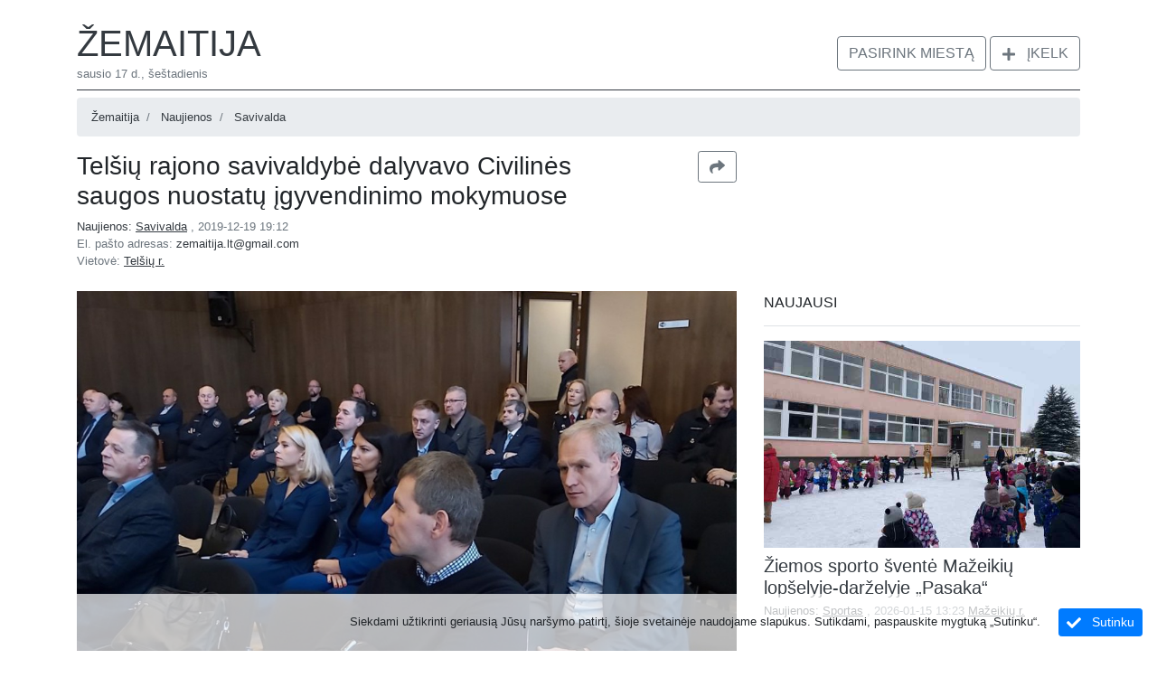

--- FILE ---
content_type: text/javascript; charset=UTF-8
request_url: https://cdn.ampproject.org/v0/amp-facebook-page-0.1.js
body_size: 5677
content:
;
(self.AMP=self.AMP||[]).push({m:0,v:"2512221826001",n:"amp-facebook-page",ev:"0.1",l:!0,f:function(n,r){!function(){function r(n,t){return(r=Object.setPrototypeOf||function(n,r){return n.__proto__=r,n})(n,t)}function t(n){return(t=Object.setPrototypeOf?Object.getPrototypeOf:function(n){return n.__proto__||Object.getPrototypeOf(n)})(n)}function e(n){return(e="function"==typeof Symbol&&"symbol"==typeof Symbol.iterator?function(n){return typeof n}:function(n){return n&&"function"==typeof Symbol&&n.constructor===Symbol&&n!==Symbol.prototype?"symbol":typeof n})(n)}function o(n,r){if(r&&("object"===e(r)||"function"==typeof r))return r;if(void 0!==r)throw new TypeError("Derived constructors may only return object or undefined");return function(n){if(void 0===n)throw new ReferenceError("this hasn't been initialised - super() hasn't been called");return n}(n)}var i=Array.isArray;function u(n,r){(null==r||r>n.length)&&(r=n.length);for(var t=0,e=new Array(r);t<r;t++)e[t]=n[t];return e}function a(n,r){var t="undefined"!=typeof Symbol&&n[Symbol.iterator]||n["@@iterator"];if(t)return(t=t.call(n)).next.bind(t);if(Array.isArray(n)||(t=function(n,r){if(n){if("string"==typeof n)return u(n,r);var t=Object.prototype.toString.call(n).slice(8,-1);return"Object"===t&&n.constructor&&(t=n.constructor.name),"Map"===t||"Set"===t?Array.from(n):"Arguments"===t||/^(?:Ui|I)nt(?:8|16|32)(?:Clamped)?Array$/.test(t)?u(n,r):void 0}}(n))||r&&n&&"number"==typeof n.length){t&&(n=t);var e=0;return function(){return e>=n.length?{done:!0}:{done:!1,value:n[e++]}}}throw new TypeError("Invalid attempt to iterate non-iterable instance.\nIn order to be iterable, non-array objects must have a [Symbol.iterator]() method.")}var f=Object.prototype,c=f.hasOwnProperty,l=f.toString;function s(n){var r=Object.create(null);return n&&Object.assign(r,n),r}function v(n,r,t,e,o,i,u,a,f,c,l){return n}function h(n){return JSON.parse(n)}function p(n,r){try{return h(n)}catch(n){return null==r||r(n),null}}function m(n){var r,t=parseFloat(n);return"number"==typeof(r=t)&&isFinite(r)?t:void 0}var d=/(?:^[#?]?|&)([^=&]+)(?:=([^&]*))?/g;function b(n){var r=arguments.length>1&&void 0!==arguments[1]?arguments[1]:"";try{return decodeURIComponent(n)}catch(n){return r}}function y(n){var r,t=s();if(!n)return t;for(;r=d.exec(n);){var e=b(r[1],r[1]),o=r[2]?b(r[2].replace(/\+/g," "),r[2]):"";t[e]=o}return t}function g(n){var r=(n||self).location;return y(r.originalHash||r.hash)}var w="";function j(n){var r=n||self;return r.__AMP_MODE?r.__AMP_MODE:r.__AMP_MODE=function(n){return{localDev:!1,development:S(n,g(n)),esm:!1,test:!1,rtvVersion:O(n),ssrReady:!1}}(r)}function O(n){var r;return w||(w=(null===(r=n.AMP_CONFIG)||void 0===r?void 0:r.v)||"01".concat("2512221826001")),w}function S(n,r){var t=r||g(n);return["1","actions","amp","amp4ads","amp4email"].includes(t.development)||!!n.AMP_DEV_MODE}function E(n,r,t){return r in n?Object.defineProperty(n,r,{value:t,enumerable:!0,configurable:!0,writable:!0}):n[r]=t,n}function x(n){var r=Object.getOwnPropertyDescriptor(n,"message");if(null!=r&&r.writable)return n;var t=n.message,e=n.stack,o=new Error(t);for(var i in n)o[i]=n[i];return o.stack=e,o}function k(n){for(var r,t=null,e="",o=a(arguments,!0);!(r=o()).done;){var i=r.value;i instanceof Error&&!t?t=x(i):(e&&(e+=" "),e+=i)}return t?e&&(t.message=e+": "+t.message):t=new Error(e),t}function A(n){var r,t;null===(r=(t=self).__AMP_REPORT_ERROR)||void 0===r||r.call(t,n)}self.__AMP_LOG=self.__AMP_LOG||{user:null,dev:null,userForEmbed:null};var I=self.__AMP_LOG;function R(n,r){throw new Error("failed to call initLogConstructor")}function M(n){return I.user||(I.user=T()),function(n,r){return r&&r.ownerDocument.defaultView!=n}(I.user.win,n)?I.userForEmbed||(I.userForEmbed=T()):I.user}function T(n){return R()}function F(){return I.dev||(I.dev=R())}function N(n,r,t,e,o,i,u,a,f,c,l){return n}function V(n,r,t,e,o,i,u,a,f,c,l){return M().assert(n,r,t,e,o,i,u,a,f,c,l)}function P(n,r){return L(n=function(n){return n.__AMP_TOP||(n.__AMP_TOP=n)}(n),r)}function _(n,r){return L((t=C(n),(e=C(t)).isSingleDoc()?e.win:e),r);var t,e}function C(n){return n.nodeType?(t=n,r=(t.ownerDocument||t).defaultView,P(r,"ampdoc")).getAmpDoc(n):n;var r,t}function L(n,r){N(function(n,r){var t=n.__AMP_SERVICES&&n.__AMP_SERVICES[r];return!(!t||!t.ctor)}(n,r));var t=function(n){var r=n.__AMP_SERVICES;return r||(r=n.__AMP_SERVICES={}),r}(n)[r];return t.obj||(N(t.ctor),N(t.context),t.obj=new t.ctor(t.context),N(t.obj),t.context=null,t.resolve&&t.resolve(t.obj)),t.obj}var U;function z(n){return n.data}var D,G=["Webkit","webkit","Moz","moz","ms","O","o"];function J(n,r,t,e,o){var i=function(n,r,t){if(r.startsWith("--"))return r;D||(D=s());var e=D[r];if(!e||t){if(e=r,void 0===n[r]){var o=function(n){return n.charAt(0).toUpperCase()+n.slice(1)}(r),i=function(n,r){for(var t=0;t<G.length;t++){var e=G[t]+r;if(void 0!==n[e])return e}return""}(n,o);void 0!==n[i]&&(e=i)}t||(D[r]=e)}return e}(n.style,r,o);if(i){var u,a=e?t+e:t;n.style.setProperty((u=i.replace(/[A-Z]/g,(function(n){return"-"+n.toLowerCase()})),G.some((function(n){return u.startsWith(n+"-")}))?"-".concat(u):u),a)}}var B=function(){function n(){}return n.generate=function(n){return function(n){for(var r=n.length,t=5381,e=0;e<r;e++)t=33*t^n.charCodeAt(e);return String(t>>>0)}(function(n){for(var r=[],t=0;1==(null==(i=n)?void 0:i.nodeType)&&t<25;){var e="";n.id&&(e="/".concat(n.id));var o=n.nodeName.toLowerCase();r.push("".concat(o).concat(e).concat(H(n))),t++,n=n.parentElement}var i;return r.join()}(n))},n}();function H(n){for(var r=n.nodeName,t=0,e=0,o=n.previousElementSibling;o&&e<25&&t<100;)o.nodeName==r&&e++,t++,o=o.previousElementSibling;return e<25&&t<100?".".concat(e):""}function q(n,r){var t=Object.keys(n);if(Object.getOwnPropertySymbols){var e=Object.getOwnPropertySymbols(n);r&&(e=e.filter((function(r){return Object.getOwnPropertyDescriptor(n,r).enumerable}))),t.push.apply(t,e)}return t}function X(n){for(var r=1;r<arguments.length;r++){var t=null!=arguments[r]?arguments[r]:{};r%2?q(Object(t),!0).forEach((function(r){E(n,r,t[r])})):Object.getOwnPropertyDescriptors?Object.defineProperties(n,Object.getOwnPropertyDescriptors(t)):q(Object(t)).forEach((function(r){Object.defineProperty(n,r,Object.getOwnPropertyDescriptor(t,r))}))}return n}var W="__AMP__EXPERIMENT_TOGGLES";function Z(n){var r,t,e,o,u;if(n[W])return n[W];n[W]=s();var f=n[W];v(f);var c=X(X({},null!==(r=n.AMP_CONFIG)&&void 0!==r?r:{}),null!==(t=n.AMP_EXP)&&void 0!==t?t:h((null===(e=n.__AMP_EXP)||void 0===e?void 0:e.textContent)||"{}"));for(var l in c){var p=c[l];"number"==typeof p&&p>=0&&p<=1&&(f[l]=Math.random()<p)}var m=null===(o=n.AMP_CONFIG)||void 0===o?void 0:o["allow-doc-opt-in"];if(i(m)&&m.length){var d=n.document.head.querySelector('meta[name="amp-experiments-opt-in"]');if(d)for(var b,g,w=a((null===(b=d.getAttribute("content"))||void 0===b?void 0:b.split(","))||[],!0);!(g=w()).done;){var j=g.value;m.includes(j)&&(f[j]=!0)}}Object.assign(f,function(n){var r,t="";try{var e;"localStorage"in n&&(t=null!==(e=n.localStorage.getItem("amp-experiment-toggles"))&&void 0!==e?e:"")}catch(n){F().warn("EXPERIMENTS","Failed to retrieve experiments from localStorage.")}for(var o,i=(null===(r=t)||void 0===r?void 0:r.split(/\s*,\s*/g))||[],u=s(),f=a(i,!0);!(o=f()).done;){var c=o.value;c&&("-"==c[0]?u[c.substr(1)]=!1:u[c]=!0)}return u}(n));var O=null===(u=n.AMP_CONFIG)||void 0===u?void 0:u["allow-url-opt-in"];if(i(O)&&O.length)for(var S,E=y(n.location.originalHash||n.location.hash),x=a(O,!0);!(S=x()).done;){var k=S.value,A=E["e-".concat(k)];"1"==A&&(f[k]=!0),"0"==A&&(f[k]=!1)}return f}var $,K,Q=function(){return self.AMP.config.urls}(),Y=function(){function n(n){this.dr=n,this.pr=0,this.mr=0,this.yr=s()}var r=n.prototype;return r.has=function(n){return!!this.yr[n]},r.get=function(n){var r=this.yr[n];if(r)return r.access=++this.mr,r.payload},r.put=function(n,r){this.has(n)||this.pr++,this.yr[n]={payload:r,access:this.mr},this.wr()},r.wr=function(){if(!(this.pr<=this.dr)){var n,r=this.yr,t=this.mr+1;for(var e in r){var o=r[e].access;o<t&&(t=o,n=e)}void 0!==n&&(delete r[n],this.pr--)}},n}();function nn(n,r){return $||($=self.document.createElement("a"),K=self.__AMP_URL_CACHE||(self.__AMP_URL_CACHE=new Y(100))),function(n,r,t){if(t&&t.has(r))return t.get(r);n.href=r,n.protocol||(n.href=n.href);var e,o={href:n.href,protocol:n.protocol,host:n.host,hostname:n.hostname,port:"0"==n.port?"":n.port,pathname:n.pathname,search:n.search,hash:n.hash,origin:null};"/"!==o.pathname[0]&&(o.pathname="/"+o.pathname),("http:"==o.protocol&&80==o.port||"https:"==o.protocol&&443==o.port)&&(o.port="",o.host=o.hostname),e=n.origin&&"null"!=n.origin?n.origin:"data:"!=o.protocol&&o.host?o.protocol+"//"+o.host:o.href,o.origin=e;var i=o;return t&&t.put(r,i),i}($,n,r?null:K)}function rn(n){return"https:"==(n=function(n){return"string"==typeof n?nn(n):n}(n)).protocol||"localhost"==n.hostname||"127.0.0.1"==n.hostname||(t=".localhost",(e=(r=n.hostname).length-t.length)>=0&&r.indexOf(t,e)==e);var r,t,e}var tn=function(){return self.AMP.config.urls}(),en={};function on(n,r,t,e){var o=t||r.getAttribute("type");V(o,"Attribute type required for <amp-ad>: %s",r);var i=function(n){for(var r=0,t=n;t&&t!=t.parent;t=t.parent)r++;return String(r)+"-"+fn(n)}(n),u={};return function(n,r){var t=n.dataset;for(var e in t)e.startsWith("vars")||(r[e]=t[e]);var o=n.getAttribute("json");if(o){var i=p(o);if(void 0===i)throw M().createError("Error parsing JSON in json attribute in element %s",n);for(var u in i)r[u]=i[u]}}(r,u),u=function(n,r,t,e){var o=Date.now(),i=r.getAttribute("width"),u=r.getAttribute("height");(e=e||{}).width=m(i),e.height=m(u),r.getAttribute("title")&&(e.title=r.getAttribute("title"));var a=n.location.href;"about:srcdoc"==a&&(a=n.parent.location.href);var f,c,l,s,v=C(r),h=_(r,"documentInfo").get(),p=(s=r,_(s,"viewer")).getUnconfirmedReferrerUrl(),d=function(n){for(var r=n.ownerDocument.body,t=0,e=0,o=n;o&&o!=r;o=o.offsetParent)t+=o.offsetLeft,e+=o.offsetTop;var i=n.offsetHeight;return function(n,r,t,e){return{left:n,top:r,width:t,height:e,bottom:r+e,right:n+t,x:n,y:r}}(t,e,n.offsetWidth,i)}(r);e._context={"ampcontextVersion":"2512221826001","ampcontextFilepath":"".concat(Q.thirdParty,"/").concat("2512221826001","/ampcontext-v0.js"),"sourceUrl":h.sourceUrl,"referrer":p,"canonicalUrl":h.canonicalUrl,"pageViewId":h.pageViewId,"location":{"href":a},"startTime":o,"tagName":r.tagName,"mode":{localDev:!1,development:j(l).development,esm:j(l).esm,test:!1,rtvVersion:j(l).rtvVersion},"canary":(f=n,!(null===(c=f.AMP_CONFIG)||void 0===c||!c.canary)),"hidden":!v.isVisible(),"initialLayoutRect":d?{"left":d.left,"top":d.top,"width":d.width,"height":d.height}:null,"domFingerprint":B.generate(r),"experimentToggles":Z(n),"sentinel":t};var b=r.getAttribute("src");return b&&(e.src=b),e}(n,r,i,u),u.type=o,Object.assign(u._context,e),u}function un(n){return"".concat(tn.thirdParty,"/").concat("2512221826001","/vendor/").concat(n).concat(".js")}function an(n,r,t){return function(n,r,t){var e=r.getMetaByName("amp-3p-iframe-src");if(!e)return null;var o=function(n,r){var t=arguments.length>2&&void 0!==arguments[2]?arguments[2]:"source";return V(null!=n,"%s %s must be available",r,t),V(rn(n)||/^\/\//.test(n),'%s %s must start with "https://" or "//" or be relative and served from either https or from localhost. Invalid value: %s',r,t,n),n}(e,'meta[name="amp-3p-iframe-src"]');V(-1==o.indexOf("?"),"3p iframe url must not include query string %s in element %s.",o,e);var i=nn(o);return V("localhost"==i.hostname&&!t||i.origin!=nn(n.location.href).origin,"3p iframe url must not be on the same origin as the current document %s (%s) in element %s. See https://github.com/ampproject/amphtml/blob/main/docs/spec/amp-iframe-origin-policy.md for details.",o,i.origin,e),"".concat(o,"?").concat("2512221826001")}(n,r,t)||function(n,r){return n.__AMP_DEFAULT_BOOTSTRAP_SUBDOMAIN=n.__AMP_DEFAULT_BOOTSTRAP_SUBDOMAIN||"d-"+fn(n),"https://"+n.__AMP_DEFAULT_BOOTSTRAP_SUBDOMAIN+".".concat(tn.thirdPartyFrameHost,"/").concat("2512221826001","/")+"".concat("frame",".html")}(n)}function fn(n){var r;if(n.crypto&&n.crypto.getRandomValues){var t=new Uint32Array(2);n.crypto.getRandomValues(t),r=String(t[0])+t[1]}else r=String(n.Math.random()).substr(2)+"0";return r}function cn(n){if(n.sandbox&&n.sandbox.supports){for(var r=["allow-top-navigation-by-user-activation","allow-popups-to-escape-sandbox"],t=0;t<r.length;t++){var e=r[t];if(!n.sandbox.supports(e))return void F().info("3p-frame","Iframe doesn't support %s",e)}n.sandbox=r.join(" ")+" "+["allow-forms","allow-modals","allow-pointer-lock","allow-popups","allow-same-origin","allow-scripts"].join(" ")}}function ln(n){return"string"==typeof n&&n.startsWith("amp-")&&-1!=n.indexOf("{")}var sn,vn="unlisten";function hn(n,r,t){var e=function(n,r){var t=n.listeningFors;return!t&&r&&(t=n.listeningFors=Object.create(null)),t||null}(n,t);if(!e)return e;var o=e[r];return!o&&t&&(o=e[r]=[]),o||null}function pn(n,r){for(var t=r;t&&t!=t.parent;t=t.parent)if(t==n)return!0;return!1}function mn(n){for(var r={"sentinel":vn},t=n.length-1;t>=0;t--){var e=n[t];if(!e.frame.contentWindow){n.splice(t,1);var o=e.events;for(var i in o)o[i].splice(0,1/0).forEach((function(n){n(r)}))}}}function dn(n){return function(n,r){if(v(1===r.length),v(Array.isArray(r)||(e=r,c.call(e,"raw"))),self.trustedTypes&&self.trustedTypes.createPolicy){var t=self.trustedTypes.createPolicy("static-template#createNode",{createHTML:function(n){return r[0]}});n.innerHTML=t.createHTML("ignored")}else n.innerHTML=r[0];var e,o=n.firstElementChild;return v(o),v(!o.nextElementSibling),n.removeChild(o),o}(sn,n)}var bn=['<svg viewBox="0 0 72 72"><path fill=currentColor d="M46,36c0-5.5-4.5-10-10-10s-10,4.5-10,10c0,5,3.7,9.1,8.4,9.9v-7h-2.5V36h2.5v-2.2c0-2.5,1.5-3.9,3.8-3.9\n                c1.1,0,2.2,0.2,2.2,0.2v2.5h-1.3c-1.2,0-1.6,0.8-1.6,1.6V36h2.8l-0.4,2.9h-2.3v7C42.3,45.1,46,41,46,36z"></path><path fill=#ffffff class=i-amphtml-new-loader-transparent-on-shim d="M39.9,38.9l0.4-2.9h-2.8v-1.9c0-0.8,0.4-1.6,1.6-1.6h1.3v-2.5c0,0-1.1-0.2-2.2-0.2c-2.3,0-3.8,1.4-3.8,3.9V36\n                h-2.5v2.9h2.5v7c0.5,0.1,1,0.1,1.6,0.1s1.1,0,1.6-0.1v-7H39.9z"></path></svg>'],yn=function(n){!function(n,t){if("function"!=typeof t&&null!==t)throw new TypeError("Super expression must either be null or a function");n.prototype=Object.create(t&&t.prototype,{constructor:{value:n,writable:!0,configurable:!0}}),t&&r(n,t)}(a,n);var e,i,u=(e=a,i=function(){if("undefined"==typeof Reflect||!Reflect.construct)return!1;if(Reflect.construct.sham)return!1;if("function"==typeof Proxy)return!0;try{return Boolean.prototype.valueOf.call(Reflect.construct(Boolean,[],(function(){}))),!0}catch(n){return!1}}(),function(){var n,r=t(e);if(i){var u=t(this).constructor;n=Reflect.construct(r,arguments,u)}else n=r.apply(this,arguments);return o(this,n)});function a(n){var r;return(r=u.call(this,n)).Jm=null,r.jF=n.hasAttribute("data-locale")?n.getAttribute("data-locale"):window.navigator.language.replace("-","_"),r.Qm=null,r}a.createLoaderLogoCallback=function(n){return function(n){var r,t;return{color:"#1877F2",content:(t=(r=n).ownerDocument||r,sn&&sn.ownerDocument===t||(sn=t.createElement("div")),dn)(bn)}}(n)};var f=a.prototype;return f.renderOutsideViewport=function(){return.75},f.preconnectCallback=function(n){var r=P(this.win,"preconnect");r.url(this.getAmpDoc(),"https://facebook.com",n),r.preload(this.getAmpDoc(),"https://connect.facebook.net/"+this.jF+"/sdk.js","script"),function(n,r,t,e){var o=an(n,t);e.preload(t,o,"document"),e.preload(t,un("facebook"),"script")}(this.win,0,this.getAmpDoc(),r)},f.isLayoutSupported=function(n){return function(n){return"fixed"==n||"fixed-height"==n||"responsive"==n||"fill"==n||"flex-item"==n||"fluid"==n||"intrinsic"==n}(n)},f.layoutCallback=function(){var n=this;this.element.setAttribute("data-embed-as","page");var r,t,e=function(n,r,t,e){var o=arguments.length>4&&void 0!==arguments[4]?arguments[4]:{},i=o.allowFullscreen,u=void 0!==i&&i,a=o.initialIntersection;N(void 0===r.isConnected||!0===r.isConnected);var f=on(n,r,t,e);a&&(f._context.initialIntersection=a);var c=n.document.createElement("iframe");en[f.type]||(en[f.type]=0),en[f.type]+=1;var l=r.getAmpDoc(),s=an(n,l),v=nn(s).hostname,h=JSON.stringify({"host":v,"bootstrap":un(f.type),"type":f.type,"count":en[f.type],"attributes":f});return c.src=s,c.ampLocation=nn(s),c.name=h,f.width&&(c.width=f.width),f.height&&(c.height=f.height),f.title&&(c.title=f.title),u&&c.setAttribute("allowfullscreen","true"),c.setAttribute("scrolling","no"),J(c,"border","none"),c.onload=function(){this.readyState="complete"},c.setAttribute("allow","sync-xhr 'none';"),["facebook"].includes(t)||cn(c),c.setAttribute("data-amp-3p-sentinel",f._context.sentinel),c}(this.win,this.element,"facebook");return e.title=this.element.title||"Facebook page",e.classList.add("i-amphtml-fill-content"),function(n,r,t,e,o,i){N(n.src),N(!n.parentNode),N(t);var u=n.ownerDocument.defaultView;!function(n){n.listeningFors||n.addEventListener("message",(function(r){if(z(r)){var t=function(n){return"string"==typeof n&&(n="{"==n.charAt(0)?p(n,(function(n){F().warn("IFRAME-HELPER","Postmessage could not be parsed. Is it in a valid JSON format?",n)}))||null:ln(n)?function(n){if(!ln(n))return null;var r=n.indexOf("{");return v(-1!=r),p(n.substr(r),(function(r){!function(n){var r=k.apply(null,arguments);setTimeout((function(){throw A(r),r}))}(new Error("MESSAGING: Failed to parse message: ".concat(n,"\n").concat(r.message)))}))}(n):null),n}(z(r));if(t&&t.sentinel){var e=function(n,r,t,e){var o,i=hn(n,r);if(!i)return i;for(var u=0;u<i.length;u++){var a=i[u],f=a.frame.contentWindow;if(f){if(e==f||pn(f,e)){o=a;break}}else setTimeout(mn,0,i)}return o?o.events:null}(n,t.sentinel,r.origin,r.source);if(e){var o=e[t.type];if(o){o=o.slice();for(var i=0;i<o.length;i++)(0,o[i])(t,r.source,r.origin,r)}}}}}))}(u);var a,f=function(n,r,t){for(var e,o=function(n,r){return n.getAttribute("data-amp-3p-sentinel")}(r),i=hn(n,o,!0),u=0;u<i.length;u++){var a=i[u];if(a.frame===r){e=a;break}}return e||(e={frame:r,events:Object.create(null)},i.push(e)),e.events}(u,n),c=nn(n.src).origin,l=f["embed-size"]||(f["embed-size"]=[]),s=function(r,e,o,i){if("amp"==r.sentinel){if(e!=n.contentWindow)return;if(c!=o)return}e==n.contentWindow&&(r.sentinel!=vn?t(r,e,o,i):a())};l.push(s),a=function(){if(s){var n=l.indexOf(s);n>-1&&l.splice(n,1),s=null,l=null,t=null}}}(e,0,(function(r){n.attemptChangeHeight(r.height).catch((function(){}))})),this.Qm=(r=this.win,t=this.SF.bind(this),function(n,r,t,e){var o=n,i=t,u=function(n){try{return i(n)}catch(n){var r,t;throw null===(r=(t=self).__AMP_REPORT_ERROR)||void 0===r||r.call(t,n),n}},a=function(){if(void 0!==U)return U;U=!1;try{var n={get capture(){return U=!0,!1}};self.addEventListener("test-options",null,n),self.removeEventListener("test-options",null,n)}catch(n){}return U}();return o.addEventListener(r,u,!!a&&e),function(){null==o||o.removeEventListener(r,u,!!a&&e),i=null,o=null,u=null}}(r,"message",t,void 0)),this.toggleLoading(!0),this.element.appendChild(e),this.Jm=e,this.loadPromise(e)},f.SF=function(n){if(!this.Jm||n.source==this.Jm.contentWindow){var r,t=z(n);t&&(r=t,("[object Object]"===l.call(r)?t:p(t))&&"ready"==t.action&&this.toggleLoading(!1))}},f.unlayoutCallback=function(){var n,r;return this.Jm&&(null===(r=(n=this.Jm).parentElement)||void 0===r||r.removeChild(n),this.Jm=null),this.Qm&&this.Qm(),!0},a}(n.BaseElement);n.registerElement("amp-facebook-page",yn)}();
/*! https://mths.be/cssescape v1.5.1 by @mathias | MIT license */}});
//# sourceMappingURL=amp-facebook-page-0.1.js.map